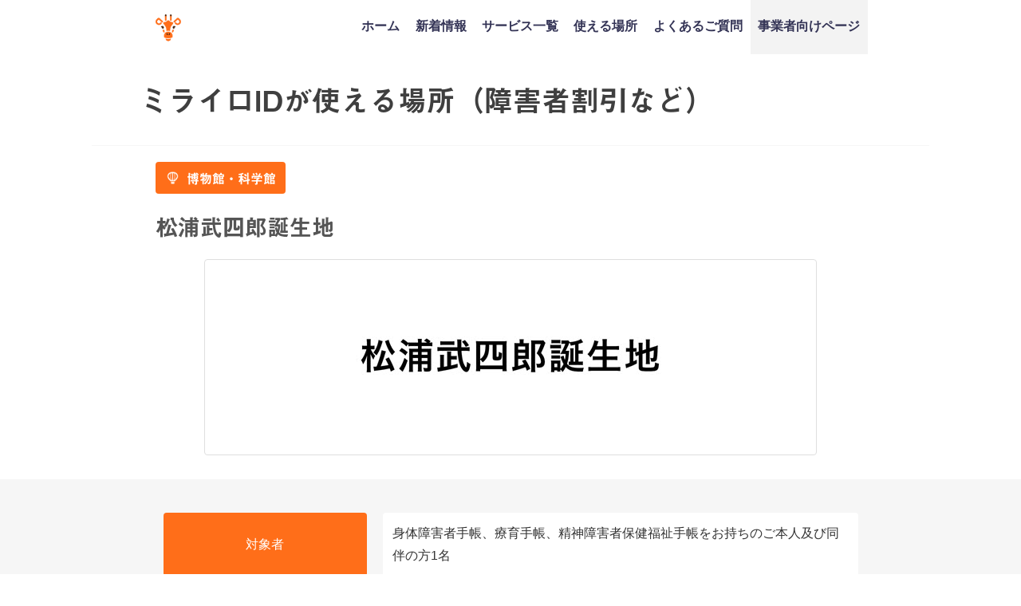

--- FILE ---
content_type: text/html; charset=UTF-8
request_url: https://mirairo-id.jp/place/takeshiro-birth-place/
body_size: 17909
content:
<!DOCTYPE html>
<html lang="ja">
<head>
<!-- Global site tag (gtag.js) - Google Analytics -->
<script async src="https://www.googletagmanager.com/gtag/js?id=UA-142992172-1"></script>
<script>
window.dataLayer = window.dataLayer || [];
function gtag(){dataLayer.push(arguments);}
gtag('js', new Date());

gtag('config', 'UA-142992172-1');
</script>
<!-- Start of HubSpot Embed Code -->
<script type="text/javascript" id="hs-script-loader" async defer src="//js.hs-scripts.com/6635779.js"></script>
<!-- End of HubSpot Embed Code -->
<meta charset="utf-8">
<meta http-equiv="X-UA-Compatible" content="IE=edge">
<meta name="viewport" content="width=device-width,initial-scale=1.0,maximum-scale=1.0">
<meta name="facebook-domain-verification" content="paambwylj7hlla51cr14glctpywstv" />
	
<link rel="shortcut icon" href="https://mirairo-id.jp/wp-content/uploads/2020/02/logo_-square-1.png">
<script
  src="https://code.jquery.com/jquery-3.5.1.min.js"
  integrity="sha256-9/aliU8dGd2tb6OSsuzixeV4y/faTqgFtohetphbbj0="
  crossorigin="anonymous"></script>
<!-- slick -->
<link rel="stylesheet" type="text/css" href="//cdn.jsdelivr.net/npm/slick-carousel@1.8.1/slick/slick.css"/>
<link rel="stylesheet" type="text/css" href="//cdn.jsdelivr.net/npm/slick-carousel@1.8.1/slick/slick-theme.css"/>
<script type="text/javascript" src="//cdn.jsdelivr.net/npm/slick-carousel@1.8.1/slick/slick.min.js"></script>

<script>
  (function(d) {
    var config = {
      kitId: 'msv3avr',
      scriptTimeout: 3000,
      async: true
    },
    h=d.documentElement,t=setTimeout(function(){h.className=h.className.replace(/\bwf-loading\b/g,"")+" wf-inactive";},config.scriptTimeout),tk=d.createElement("script"),f=false,s=d.getElementsByTagName("script")[0],a;h.className+=" wf-loading";tk.src='https://use.typekit.net/'+config.kitId+'.js';tk.async=true;tk.onload=tk.onreadystatechange=function(){a=this.readyState;if(f||a&&a!="complete"&&a!="loaded")return;f=true;clearTimeout(t);try{Typekit.load(config)}catch(e){}};s.parentNode.insertBefore(tk,s)
  })(document);
</script>
<link rel="apple-touch-icon" href="https://mirairo-id.jp/wp-content/uploads/2019/07/logo_-square.png" />
<!--  -->

		<!-- All in One SEO 4.4.1 - aioseo.com -->
		<title>松浦武四郎誕生地｜ミライロIDが使える場所（障害者割引など）</title>
		<meta name="description" content="松浦武四郎誕生地の障害者割引情報です。障害者手帳アプリ「ミライロID」を使えば、今までカバンや財布から取り出していた手帳を、スマホでパッと提示できるようになります。ミライロIDを導入している交通機関やレジャー施設でご利用いただけます。" />
		<meta name="robots" content="max-image-preview:large" />
		<link rel="canonical" href="https://mirairo-id.jp/place/takeshiro-birth-place/" />
		<meta name="generator" content="All in One SEO (AIOSEO) 4.4.1" />
		<meta property="og:locale" content="ja_JP" />
		<meta property="og:site_name" content="ミライロID - 障害者手帳アプリ" />
		<meta property="og:type" content="website" />
		<meta property="og:title" content="松浦武四郎誕生地｜ミライロIDが使える場所（障害者割引など）" />
		<meta property="og:description" content="松浦武四郎誕生地の障害者割引情報です。障害者手帳アプリ「ミライロID」を使えば、今までカバンや財布から取り出していた手帳を、スマホでパッと提示できるようになります。ミライロIDを導入している交通機関やレジャー施設でご利用いただけます。" />
		<meta property="og:url" content="https://mirairo-id.jp/place/takeshiro-birth-place/" />
		<meta property="og:image" content="https://mirairo-id.jp/wp-content/uploads/2025/09/id_Web_OGP.jpg" />
		<meta property="og:image:secure_url" content="https://mirairo-id.jp/wp-content/uploads/2025/09/id_Web_OGP.jpg" />
		<meta property="og:image:width" content="1200" />
		<meta property="og:image:height" content="630" />
		<meta name="twitter:card" content="summary_large_image" />
		<meta name="twitter:title" content="松浦武四郎誕生地｜ミライロIDが使える場所（障害者割引など）" />
		<meta name="twitter:description" content="松浦武四郎誕生地の障害者割引情報です。障害者手帳アプリ「ミライロID」を使えば、今までカバンや財布から取り出していた手帳を、スマホでパッと提示できるようになります。ミライロIDを導入している交通機関やレジャー施設でご利用いただけます。" />
		<meta name="twitter:image" content="https://mirairo-id.jp/wp-content/uploads/2025/09/id_Web_OGP.jpg" />
		<script type="application/ld+json" class="aioseo-schema">
			{"@context":"https:\/\/schema.org","@graph":[{"@type":"BreadcrumbList","@id":"https:\/\/mirairo-id.jp\/place\/takeshiro-birth-place\/#breadcrumblist","itemListElement":[{"@type":"ListItem","@id":"https:\/\/mirairo-id.jp\/#listItem","position":1,"item":{"@type":"WebPage","@id":"https:\/\/mirairo-id.jp\/","name":"\u30db\u30fc\u30e0","description":"\u30c7\u30b8\u30bf\u30eb\u969c\u5bb3\u8005\u624b\u5e33\u300c\u30df\u30e9\u30a4\u30edID\u300d\u306f\u3001\u969c\u5bb3\u306e\u3042\u308b\u4eba\u306b\u5411\u3051\u305f\u30b9\u30de\u30db\u7528\u30a2\u30d7\u30ea\u3067\u3059\u3002 \u30ab\u30d0\u30f3\u3084\u8ca1\u5e03\u304b\u3089\u53d6\u308a\u51fa\u3057\u3066\u3044\u305f\u969c\u5bb3\u8005\u624b\u5e33\u3092\u3001\u30b9\u30de\u30db\u3067\u30d1\u30c3\u3068\u63d0\u793a\u3067\u304d\u307e\u3059\u3002\u5916\u51fa\u3059\u308b\u969c\u5bb3\u8005\u3001\u5411\u304d\u5408\u3046\u4e8b\u696d\u8005\u3001\u307f\u3093\u306a\u306e\u4fbf\u5229\u3092\u30df\u30e9\u30a4\u30edID\u304c\u5b9f\u73fe\u3057\u307e\u3059\uff01","url":"https:\/\/mirairo-id.jp\/"},"nextItem":"https:\/\/mirairo-id.jp\/place\/takeshiro-birth-place\/#listItem"},{"@type":"ListItem","@id":"https:\/\/mirairo-id.jp\/place\/takeshiro-birth-place\/#listItem","position":2,"item":{"@type":"WebPage","@id":"https:\/\/mirairo-id.jp\/place\/takeshiro-birth-place\/","name":"\u677e\u6d66\u6b66\u56db\u90ce\u8a95\u751f\u5730","description":"\u677e\u6d66\u6b66\u56db\u90ce\u8a95\u751f\u5730\u306e\u969c\u5bb3\u8005\u5272\u5f15\u60c5\u5831\u3067\u3059\u3002\u969c\u5bb3\u8005\u624b\u5e33\u30a2\u30d7\u30ea\u300c\u30df\u30e9\u30a4\u30edID\u300d\u3092\u4f7f\u3048\u3070\u3001\u4eca\u307e\u3067\u30ab\u30d0\u30f3\u3084\u8ca1\u5e03\u304b\u3089\u53d6\u308a\u51fa\u3057\u3066\u3044\u305f\u624b\u5e33\u3092\u3001\u30b9\u30de\u30db\u3067\u30d1\u30c3\u3068\u63d0\u793a\u3067\u304d\u308b\u3088\u3046\u306b\u306a\u308a\u307e\u3059\u3002\u30df\u30e9\u30a4\u30edID\u3092\u5c0e\u5165\u3057\u3066\u3044\u308b\u4ea4\u901a\u6a5f\u95a2\u3084\u30ec\u30b8\u30e3\u30fc\u65bd\u8a2d\u3067\u3054\u5229\u7528\u3044\u305f\u3060\u3051\u307e\u3059\u3002","url":"https:\/\/mirairo-id.jp\/place\/takeshiro-birth-place\/"},"previousItem":"https:\/\/mirairo-id.jp\/#listItem"}]},{"@type":"Organization","@id":"https:\/\/mirairo-id.jp\/#organization","name":"\u30df\u30e9\u30a4\u30edID - \u969c\u5bb3\u8005\u624b\u5e33\u30a2\u30d7\u30ea","url":"https:\/\/mirairo-id.jp\/"},{"@type":"Person","@id":"https:\/\/mirairo-id.jp\/author\/partner\/#author","url":"https:\/\/mirairo-id.jp\/author\/partner\/","name":"partner"},{"@type":"WebPage","@id":"https:\/\/mirairo-id.jp\/place\/takeshiro-birth-place\/#webpage","url":"https:\/\/mirairo-id.jp\/place\/takeshiro-birth-place\/","name":"\u677e\u6d66\u6b66\u56db\u90ce\u8a95\u751f\u5730\uff5c\u30df\u30e9\u30a4\u30edID\u304c\u4f7f\u3048\u308b\u5834\u6240\uff08\u969c\u5bb3\u8005\u5272\u5f15\u306a\u3069\uff09","description":"\u677e\u6d66\u6b66\u56db\u90ce\u8a95\u751f\u5730\u306e\u969c\u5bb3\u8005\u5272\u5f15\u60c5\u5831\u3067\u3059\u3002\u969c\u5bb3\u8005\u624b\u5e33\u30a2\u30d7\u30ea\u300c\u30df\u30e9\u30a4\u30edID\u300d\u3092\u4f7f\u3048\u3070\u3001\u4eca\u307e\u3067\u30ab\u30d0\u30f3\u3084\u8ca1\u5e03\u304b\u3089\u53d6\u308a\u51fa\u3057\u3066\u3044\u305f\u624b\u5e33\u3092\u3001\u30b9\u30de\u30db\u3067\u30d1\u30c3\u3068\u63d0\u793a\u3067\u304d\u308b\u3088\u3046\u306b\u306a\u308a\u307e\u3059\u3002\u30df\u30e9\u30a4\u30edID\u3092\u5c0e\u5165\u3057\u3066\u3044\u308b\u4ea4\u901a\u6a5f\u95a2\u3084\u30ec\u30b8\u30e3\u30fc\u65bd\u8a2d\u3067\u3054\u5229\u7528\u3044\u305f\u3060\u3051\u307e\u3059\u3002","inLanguage":"ja","isPartOf":{"@id":"https:\/\/mirairo-id.jp\/#website"},"breadcrumb":{"@id":"https:\/\/mirairo-id.jp\/place\/takeshiro-birth-place\/#breadcrumblist"},"author":{"@id":"https:\/\/mirairo-id.jp\/author\/partner\/#author"},"creator":{"@id":"https:\/\/mirairo-id.jp\/author\/partner\/#author"},"image":{"@type":"ImageObject","url":"https:\/\/mirairo-id.jp\/wp-content\/uploads\/2021\/05\/Takeshiro-Birth-Place.jpg","@id":"https:\/\/mirairo-id.jp\/#mainImage","width":471,"height":160,"caption":"\u677e\u6d66\u6b66\u56db\u90ce\u8a95\u751f\u5730"},"primaryImageOfPage":{"@id":"https:\/\/mirairo-id.jp\/place\/takeshiro-birth-place\/#mainImage"},"datePublished":"2019-05-21T13:05:24+09:00","dateModified":"2025-01-31T01:45:48+09:00"},{"@type":"WebSite","@id":"https:\/\/mirairo-id.jp\/#website","url":"https:\/\/mirairo-id.jp\/","name":"\u30df\u30e9\u30a4\u30edID - \u969c\u5bb3\u8005\u624b\u5e33\u30a2\u30d7\u30ea","inLanguage":"ja","publisher":{"@id":"https:\/\/mirairo-id.jp\/#organization"}}]}
		</script>
		<!-- All in One SEO -->

<link rel='dns-prefetch' href='//js.hs-scripts.com' />
<link rel='dns-prefetch' href='//cdnjs.cloudflare.com' />
<link rel='dns-prefetch' href='//s.w.org' />
<link rel="alternate" type="application/rss+xml" title="ミライロID - 障害者手帳アプリ &raquo; フィード" href="https://mirairo-id.jp/feed/" />
<link rel="alternate" type="application/rss+xml" title="ミライロID - 障害者手帳アプリ &raquo; コメントフィード" href="https://mirairo-id.jp/comments/feed/" />
<link rel='stylesheet'   href='https://mirairo-id.jp/wp-includes/css/dist/block-library/style.min.css?ver=21e2515d31091bb9a142707c21dce2b1'  media='all'>
<link rel='stylesheet'   href='https://mirairo-id.jp/wp-content/plugins/contact-form-7/includes/css/styles.css?ver=5.4.2'  media='all'>
<link rel='stylesheet'   href='https://mirairo-id.jp/wp-content/themes/MIRAIRO/style.css?ver=21e2515d31091bb9a142707c21dce2b1'  media='all'>
<link rel='stylesheet'   href='https://mirairo-id.jp/wp-includes/css/dashicons.min.css?ver=21e2515d31091bb9a142707c21dce2b1'  media='all'>
<link rel='stylesheet'   href='https://mirairo-id.jp/wp-content/themes/MIRAIRO/lib/assets/hover.css/hover-min.css'  media='all'>
<link rel='stylesheet'   href='//cdnjs.cloudflare.com/ajax/libs/drawer/3.2.2/css/drawer.min.css'  media='all'>
<link rel="EditURI" type="application/rsd+xml" title="RSD" href="https://mirairo-id.jp/xmlrpc.php?rsd" />
			<!-- DO NOT COPY THIS SNIPPET! Start of Page Analytics Tracking for HubSpot WordPress plugin v9.2.12-->
			<script type="text/javascript" class="hsq-set-content-id" data-content-id="blog-post">
				var _hsq = _hsq || [];
				_hsq.push(["setContentType", "blog-post"]);
			</script>
			<!-- DO NOT COPY THIS SNIPPET! End of Page Analytics Tracking for HubSpot WordPress plugin -->
			             <style>
             #onlynav ul ul,#nav_fixed #nav ul ul,.header-logo #nav ul ul {
              visibility: hidden;
              opacity: 0;
              transition: .2s ease-in-out;
              transform: translateY(10px);
            }
            #onlynav ul ul ul,#nav_fixed #nav ul ul ul,.header-logo #nav ul ul ul {
              transform: translateX(-20px) translateY(0);
            }
            #onlynav ul li:hover > ul,#nav_fixed #nav ul li:hover > ul,.header-logo #nav ul li:hover > ul{
              visibility: visible;
              opacity: 1;
              transform: translateY(0);
            }
            #onlynav ul ul li:hover > ul,#nav_fixed #nav ul ul li:hover > ul,.header-logo #nav ul ul li:hover > ul{
              transform: translateX(0) translateY(0);
            }
             
            </style>
                <style>
        .grid_post_thumbnail{
            height: 170px;
        }

        .post_thumbnail{
            height: 180px;
        }

        @media screen and (min-width: 1201px){
            #main-wrap,.header-wrap .header-logo,.header_small_content,.bigfooter_wrap,.footer_content{
                width: 90%;   
            }
        }

        @media screen and (max-width: 1200px){
           #main-wrap,.header-wrap .header-logo,.header_small_content,.bigfooter_wrap,.footer_content{
                width: 96%;   
            }
        }

        @media screen and (max-width: 768px){
            #main-wrap,.header-wrap .header-logo,.header_small_content,.bigfooter_wrap,.footer_content{
                width: 100%;   
            }
        }

        @media screen and (min-width: 960px){
            #sidebar {
                width: 0px;
            }
        }

        @media screen and (max-width: 767px){
            .grid_post_thumbnail{
                height: 160px;
            }

            .post_thumbnail{
                height: 130px;
            }
        }

        @media screen and (max-width: 599px){
            .grid_post_thumbnail{
                height: 100px;
            }

            .post_thumbnail{
                height: 70px;
            }
        }
    </style>
    <style type="text/css">.recentcomments a{display:inline !important;padding:0 !important;margin:0 !important;}</style><link rel="icon" href="https://mirairo-id.jp/wp-content/uploads/2019/06/favicon.ico" sizes="32x32" />
<link rel="icon" href="https://mirairo-id.jp/wp-content/uploads/2019/06/favicon.ico" sizes="192x192" />
<link rel="apple-touch-icon" href="https://mirairo-id.jp/wp-content/uploads/2019/06/favicon.ico" />
<meta name="msapplication-TileImage" content="https://mirairo-id.jp/wp-content/uploads/2019/06/favicon.ico" />
<style type="text/css" id="wp-custom-css">
.header-logo #nav ul li a{
	padding:1.5em 0.6em;
}

#breadcrumb{
	display:none;
}

.cat-tag{
	display:none;
}

h1.single-post-title{
	display:none;
}

div.wpcf7-response-output {
    width: 90%;
    text-align: center;
    margin: 20px auto;
    font-size: 1.6em;
}

.shares{
	display:flex;
}

.fbbtn,.twbtn{
	font-size:3em;
	padding: 0.6em 0.5em;
	padding-top:0;
}

.fbbtn i:hover,.twbtn i:hover{
	color:#FF6E19;
}

.post_thumbnail{
	width:130px !important;
	height:130px;
}

.use h3,.use p{
	color:white;
}

.head_logo img{
	width:76%;
}

#mainvis{
	font-size:2em;
	line-height:2em;
	width:80%;
}

.slide_area{
	margin:20px auto;
}

.smp_slider{
	width:43%;
	margin:0 auto;
	background-color:white;
	border-radius:20px;
}

.sliders img{
	width:99.6%;
	margin-top:8px;
	border-radius:0px;
}

#smp_frame{
	width:48%;
}

.feature p{
	width:70%;
}

#head_sect03{
	padding:30px 0;
	padding-bottom:4px;
}

.section_t01 h2{
	width: 68%;
}

.section_t02{
	padding-top:4px;
	padding-bottom: 30px;
}

.section_t02 h2{
	padding:0;
}

.news li a{
	font-size:1.1em;
	text-align:center;
}

.news li{
	text-align:center;
}

#copyright{
	font-size:1em;
	color:white;
	float:none;
	text-align:center;
}
.privacy_mark{
	width:70%;
	margin:10px auto;
	margin-bottom:30px;
}

input[type="text"], input[type="password"], input[type="email"], input[type="search"], input[type="url"], textarea{
	width:100%;
	border:1.7px solid #3f3f3f; 
	resize: none;
}

.cf7_wrap{
	width:90%;
	margin:40px auto;
	margin-bottom:0px;
}

label{
	width:100%;
}

.left_label,.right_label{
	margin:10px auto;
}

.left_label>label{
	display:flex;
	width:80%;
	margin:0 auto;
}
.left_label>label>p{
	font-size:1.2em;
}
.label_text{
	width:72%;
}
.label_opt{
	width:22%;
	margin:auto;
	margin-left:16px;
}
.required{
	background-color:red;
	color:white;
	padding:3px 10px;
	border-radius:20px;
}

.any{
	color:white;
	background-color:#3f3f3f;
	padding:3px 10px;
	border-radius:20px;
}

input[type="submit"]{
	background-color:#002E6A !important;
	padding:14px 40px !important;
	border-radius:100px;
	margin-top:40px !important;
}

.header-logo #nav ul li{
	font-size:1.8em;
}

.left_label>label>p{
	line-height:1.6em;
}

.widget.widget_nav_menu li a{
	font-size:1.6em;
}

.single-post-main .content h2{
	background-color:#FF6E19 !important;
	color:white !important;
	font-size:1.8em;
	text-align:center;
}

.single-post-main{
	width:100%;
}

.single-post-main .content h3{
	font-size:1.7em;
	border:none;
	border-left:16px solid #FF6E19;
	padding-left:10px;
	margin-bottom: 0.5em;
}

.single-post-main .content h4{
	font-size:1.6em;
	border:none;
	color:#FF6E19;
	padding-left:0;
}

.single-post-main .content p{
	font-size:1.1em;
	line-height:1.8;
}

.post-meta{
	height:0;
	padding:0 !important;
	margin:0 !important;
}

.content h4::after{
	display:none;
}

.post-cat>a{
	color:white;
}

.navigation .right a:after,.navigation .left a:before{
	display:none !important;
}

.navigation{
	display:none;
}

#ctn01 img,#ctn02 img{
	width:100%;
	overflow:hidden;
}

.contact img{
	overflow:hidden !important;
}

.companies{
	flex-wrap:wrap;
}

.company{
	width:33.3% !important;
	margin-top:4px;
	margin-bottom:4px
}

/* #ctn02 h2{
	top:30% !important;
} */

.breadcrumb-title{
	color:#3f3f3f !important;
	font-weight:bold;
}

div.whatsnew{
	width:90%;
	margin:0 auto;
}

div.whatsnew a{
	display:flex;
	justify-content:flex-start;
	text-align:left;
}

div.whatsnew hr{
	display:none;
}

div.whatsnew dd{
	border:none;
	width:70%;
}

div.whatsnew dt{
	width:26%;
}

dd,dt{
	color:#3f3f3f !important;
	font-size:1.2em;
}

.companies{
	padding-bottom:30px;
	flex-wrap:wrap;
}
.company{
	width:40% !important;
}

#before_footer_sec{
	padding:2px 0;
}

#how_to_use{
	padding-bottom:20px;
}

.feature h3{
	width:60%;
}

.feature p{
	width:80%;
}

.footer_logo>h3{
	margin: 14px auto;
}

@media(min-width:480px){
	.post_thumbnail{
		width:180px !important;
		height:180px;
}
	#mainvis{
	width:74%;
}
	#smp_frame{
		width:80%;
	}
	.smp_slider{
		width:71%;
	}
	.sliders img{
		width:100%;
		margin-top:10px;
	}
	.apps_header{
		margin-left:7%;
		width:46%;
		margin-top: -100px;
    padding-bottom: 60px;
	}
	
	#after_header_tbl{
		padding-top:30px;
	}
	
	.section_t02{
		padding-top:30px;
	}
	
	.section_t02 h2{
		width:82%;
		margin:0 auto;
		margin-bottom: 20px;
	}
	.section_t03 h2{
		width:82%;
		margin:0 auto;
	}
	#network_h2{
		width:82%;
		margin:30px auto;
	}
	#request_h2{
		text-align:center;
	}
	.news{
		margin:20px auto;
	}
	.news a{
	font-size:1.6em !important;
	text-align:center;
}
	.news li{
	text-align:left;
		width:66%;
		margin:0 auto;
}
	.use h3{
		margin:0 auto;;
		width:80%;
	}
	.privacy_mark{
	width:30%;
	margin:0px;
		margin-left:64%;
		margin-bottom:30px;
}
	.left_label>label>p{
		font-size:1.4em;
	}
	.forms{
		display:flex;
	}
	.left_label,.right_label{
		width:50%;
	}
	div.wpcf7-response-output{
		width:30%;
	}
	.apps_footer{
		margin-top:10px;
	}
	.footer_navi{
		display: block;
    text-align: center;
	}
	.single-post-main{
	width:96%;
	margin:0 auto;
}
	.companies{
		width:90%;
		margin:0 auto;
	}
	.company{
		width:33.3% !important;
	}
	.single-post-main{
		padding:30px 15px;
	}
	div.whatsnew{
		width:76%;
	}
}

@media(min-width:769px){
	.head_logo{
		margin-top:60px;
		align-content: flex-start;
	}
	#head_sect03{
		padding-bottom:0px;
	}
	#mainvis{
		font-size:2.6em;
	}
	#sect01_tbltext p{
		width:64%;
	}
	#sect01_tbltext h2{
		margin-top:30px;
	}
	#sect01_tblimg{
		margin-left:10%;
	}
/* 	.news{
		width:70%;
	} */
	.news li{
		width:100%;
	}
	.news a{
/* 	font-size:1.8em; */
	text-align:left;
}
	.privacy_mark{
		width:20%;
		margin:0px;
		margin-left:64%;
}
	#request_p{
		width:50%;
	}
	.cf7_wrap{
		width:50%;
	}
	.header-wrap .header-logo{
		width:70%;
	}
	.shares{
		position:absolute;
		top:0px;
		right:6%;
	}
	.shares div{
		margin:2px;
		text-align:left;
	}
	.fbbtn,.twbtn{
		font-size:24px;
/* 		padding: 0.8em 0.5em; */
		padding: 12px 0.5em;
	}
	.left_label>label{
		width:100%;
	}
	.single-post-main{
		padding:60px 15px;
	}
	div.whatsnew{
		margin-left:0;
	}
	.footer_logo>h3{
		margin: 30px 0 0 0;
	}
}

@media(min-width:1024px){
	.shares{
		top:12px;
		right:6%;
	}
	.fbbtn,.twbtn{
/* 		font-size:1.8em; */
		font-size:24px;
		padding: 0 0.5em;
	}
	.smp_slider{
		border-radius:30px;
	}
}

@media(min-width:1050px){
	.clearfix{
		height:68px;
	}
	#logo img, .logo img{
		height:50px;
	}
	.head_logo{
		margin-top:-10px;
	}
	#sect01_tbltext h2{
		width:64%;
	}
	#mainvis{
		font-size:2.6em;
	}
	.head_logo h2{
		width: 74%;
	}
	.news a{
	font-size:2em !important;
	text-align:left;
}
	#smp_frame{
		width:66%;
	}
	.smp_slider{
		width:58%;
		margin-top:10px;
		border-radius:30px;
	}
	.before_footers{
		width:80%;
		margin:0 auto;
	}
/* 	#ctn02 h2{
	top:38% !important;
} */
	#before_footer_sec{
		padding-top:40px;
		padding-bottom:40px;
	}
	.shares{
		top:0px;
		right:6%;
	}
	.fbbtn,.twbtn{
		font-size:24px;
		padding: 12px 0.5em;
	}
	.breadcrumb-title{
		font-size:1.8em;
	}
	.content a{
		font-size:1em;
		text-decoration: underline;
	}
	#head_sect03{
	padding-bottom:40px;
}
}

@media(min-width:1051px){
	.head_logo img{
		padding-top: 16%;
		padding-bottom: 4%;
	}
	#mainvis{
		font-size:3.2em;
	}
	.apps_header{
		margin-left:8%;
	}
	.section_t02,.section_t03{
		padding-top:60px;
		padding-bottom:90px;
	}
	.section_t02 h2,.section_t03 h2{
		margin-bottom:40px;
	}
	.companies{
		width:76%;
	}
	.company{
		margin-top: 20px;
    margin-bottom: 20px;
	}
	#network_h2{
		margin:0 auto;
		margin-bottom:50px;
	}
	input[type="text"],
	input[type="password"],
	input[type="email"],
	input[type="search"], input[type="url"], textarea{
		width:90%;
	}
	#request_section{
		padding-bottom:60px;
	}
	#request_p{
		margin-bottom:60px;
	}
	#caption{
		padding:30px 0;
	}
	#caption p{
		margin:0 auto;
	}
	#footer a{
		font-size:1.1em;
	}
	.single-post-main{
		width:1050px;
		margin:0 auto;
	}
	#contacts_sec,#caption{
		background-color:white;
		line-height:0;
	}
	#how_to_use{
		padding-bottom:60px;
	}
	.fbbtn,.twbtn{
		font-size:12px;
	}
}
@media(min-width:1200px){
	.apps_header{
		margin-top:-12%;
		padding-bottom: 6%;
	}
}

/* 20191125～ */
.companies{
	margin:0 auto;
	width:94%;
}
.company{
	width:30% !important;
}

.post-meta-all>.post-cat,.post_thumbnail>.post-cat{
	display:none;
}
.post_thumbnail{
	height:100px;
}

.wrap-post-title{
	font-size: 1.4em;
}

.post-box .post-meta-all{
	display:flex !important;
	align-items:center !important;
	height:100px;
}

.wrap_link post_list_wrap_link{
	box-shadow:none;
}

.post-box-contents.clearfix{
	height:initial;
}

.post_thumbnail{
	width:100px !important;
}

@media(min-width:480px){
	.company{
		width:20% !important;
		margin-top:8px !important;
		margin-bottom:18px !important;
	}
	.companies{
		width:90%;
	}
}

@media(min-width:769px){
	.company{
		width:18% !important;
		margin:auto;
		margin-top:10px !important;
		margin-bottom:20px !important;
	}
	.companies{
		width:80% !important;
	}
}

/* 20200125追記分 */
.single-post-main>.share>.sns ul>li>a>i{
	font-size:2.2em;
}
div.whatsnew{
	width:84%;
}
div.whatsnew a{
		display:block;
	}
	div.whatsnew dt,div.whatsnew dd{
		width:100%;
		margin:0;
/* 		font-size:1.4em; */
		font-size:16px;
	}
.sns a:visited{
	color:white;
}
a.next.page-numbers:before,a.prev.page-numbers:before,a.next1.page-numbers:before,a.prev1.page-numbers:before{
	font-family: "Font Awesome 5 Free";
	font-weight: 900;
}

input[type="text"]:focus, input[type="password"]:focus, input[type="email"]:focus, input[type="search"]:focus, input[type="url"]:focus, textarea:focus{
	border: 1.7px solid #3f3f3f;
}

.post-title{
	font-size:1.5em !important;
}
.post-cat>a{
	font-size:2em;
}
.pagination{
	margin:30px 0 20px;
}

@media(min-width:768px){
	.single-post-main>.share>.sns ul>li>a>i{
	font-size:2.8em;
}
	.single-post-main>.share>.sns ul>li>a>span{
		font-size:2.4em;
	}
	div.whatsnew a{
		display:flex;
	}
	div.whatsnew dt {
    width: 26%;
	}
	div.whatsnew dd {
    width: 74%;
	}
	div.whatsnew dt,div.whatsnew dd{
		font-size:1.2em;
	}
	.cat_page{
		max-width:1050px;
		margin:0 auto;
	}
	.grid_post_thumbnail img{
		object-fit: contain !important;
    background: white;
	}
	.wrap-grid-post-box{
		margin-bottom:40px;
	}
	.pagination{
		margin-bottom:40px;
	}
}
@media(min-width:1024px){
	.page-numbers.current{
		font-size:2em;
	}
}

@media(min-width:1201px){
	.left_label>label>p{
		font-size:1.8em;
	}
}

@media(max-width:480px){
	.single-post-main{
		padding:10px 22px;
	}
}

@media(max-width:320px){
	div.whatsnew dt,div.whatsnew dd{
		font-size:1.2em;
	}
}

#page-main>.page_title{
	font-size:2.4em;
}

/* 20200328 */
.widget.widget_nav_menu li ul li a:before, .widget.widget_pages li ul li a:before, .widget.widget_categories li ul li a:before{
	margin:auto;
	content: "・";
  color: rgb(255, 110, 25);
  font-size: 17px;
  top: 0px;
  bottom: 0px;
	left:0;
	line-height:0;
}

.widget.widget_nav_menu li ul li a:hover, .widget.widget_pages li ul li a:hover, .widget.widget_categories li ul li a:hover{
	color:#FF6E19;
}

@media(min-width:1024px){
	.header-logo #nav ul li ul a, #onlynav ul li ul a, #nav_fixed #nav ul li ul a{
		text-align:left;
		padding-left:2.4em;
	}
	.header-logo #nav ul li ul a:before, #onlynav ul li ul a:before, #nav_fixed #nav ul li ul a:before{
		position:absolute;
		content:"・";
		color:#FF6E19;
		font-size:26px;
		left:.5em;
		top:0;
		bottom:0;
		height:26px;
		margin:auto;
	}
	.header-logo #nav ul li > ul{
		padding-top:6px;
		padding-bottom:16px;
/* 		z-index:9999; */
		box-shadow: 0px 3px 6px 0px rgba(51, 51, 51, 0.2);
	}
	.header-logo #nav>div>ul>li>a{
		padding-top:24px;
		padding-bottom:28px;
/* 		z-index:9999; */
	}
/* 	.header-logo #nav>div>ul>li{
		z-index:9999;
	} */
	.header-logo #nav>div>ul>li>a:hover{
		background:#FF6E19 !important;
		color:white !important;
	}
	a.wrap_link{
		z-index:0;
	}
	.post-box-contents{
		z-index:-10;
	}
}

.header-logo #nav ul li ul a, #onlynav ul li ul a, #nav_fixed #nav ul li ul a{
	font-size:0.5em;
}
div.whatsnew dt{
	border:none !important;
}

#std p a,#std p a:hover,#std p>a:visited{
	color:#6F97C2 !important;
}

.usable-place-info td p>a{
	font-size:1rem !important;
}

@media(min-width:1051px){
	.usable-place-info>table>tbody>tr>td>a{
		font-size:100%;
	}
}
.usable-place-info>table>tbody>tr>td, .usable-place-info>table>tbody>tr>th{
	word-break: break-all;
}

@media(min-width:480px){
	.feature{
		width:50%;
	}
	.features{
		flex-wrap:wrap;
	}
	
}

@media (min-width: 1051px){
	.feature{
		width:23%;
	}
	.features {
    max-width: 86%;
	}
	.feature h3{
		width:80%;
	}
}

.roadMoreContainer{
	width:100%;
	text-align:center;
}

.roadMoreContainer{
	color:#FF6E19;
	font-size:1.4em;
	margin:32px auto 16px;
}
.roadMoreContainer u{
	position:relative;
}

.roadMoreContainer u:hover{
	cursor:pointer;
}

.roadMoreContainer u:after{
	position:absolute;
	content:"";
	background-image:url('https://mirairo-id.jp/wp-content/themes/MIRAIRO/img/more_arrow.png');
	background-size:contain;
	background-repeat:no-repeat;
	background-position:center;
	width:13px;
	height:11px;
	right:-20px;
	top:0;
	bottom:0;
	margin:auto;
}

.place_selector a{
	text-align:center;
}

.is-hidden{
	display:none !important;
}

@media(min-width:1024px){
	.roadMoreContainer{
		font-size:1.8em;
	}
}

#std li{
	font-size:1.6em;
}

@media(min-width:768px){
#appLink{display:none;}
}

@media(min-width:768px){
	#ctn01{
		height:240px !important;
	}
	#ctn01{
		width: 100%;
		height: 100%;
		object-fit: cover;
	}
	#ctn01:hover{
		transform:scale(1.04);
	}
}

.badgeMordal{
	width:100%;
	position:fixed;
	bottom:0;
	background:#fff;
	left:0;
	display:flex;
	align-items:flex-end;
	justify-content:center;
	padding:6px 32px;
	transform:translatey(100px);
	transition:all .3s ease;
}
.badgeMordal.fixed{
	transform:translatey(0);
}

.mordalMessage{
	font-weight:600;
	font-size:14px;
	color:#41210D;
	margin-right:22px;
}

.mordalMessage > img{
	max-height:23px;
	width:auto;
	height:auto;
	display:inline-block;
	margin:0 4px;
}
.badgeBox{
	display:flex;
	justify-content:flex-start;
	align-items:center;
	
}
.badgeLink{
	display:block;
	margin-right:6px;
	text-align:center;
}

.badgeLink > img{
	width:auto;
	height:auto;
	max-height:48px;
	vertical-align:middle;
}

#mordalCanceler{
	position:absolute;
	width:34px;
	height:34px;
	background:#41210D;
	border:2px solid #fff;
	border-radius:100%;
	right:20px;
	top:-16px;
	box-shadow:3px 6px 10px rgba(0,0,0,.2);
}

#mordalCanceler:hover{
	cursor:pointer;
}

#mordalCanceler span{
	width:12px;
	height:2px;
	display:block;
	background:#fff;
	position:absolute;
	margin:auto;
	top:0;
	bottom:0;
	left:0;
	right:0;
}


#mordalCanceler span:nth-of-type(1){
	transform:rotate(45deg);
}

#mordalCanceler span:nth-of-type(2){
	transform:rotate(-45deg);
}

@media(max-width:480px){
	.mordalMessage{
		font-size:10px;
		margin-right:6px;
	}
	.mordalMessage > img{
		max-height:17px;
	}
	.badgeLink > img{
		max-height:40px;
	}
	.badgeMordal{
		padding:6px 0px;
	}
	#mordalCanceler{
		right:0;
	}
}

.buttonBlock a{
	opacity:1;
	transition:all .3s ease;
}

.buttonBlock a:hover{
	opacity:0.8;
}
/* 
.header-logo #nav > div > ul > li:nth-of-type(5) a{
	color:#FF6E19 !important;
}

.header-logo #nav > div > ul > li:nth-of-type(5) a:hover{
	color:#fff !important;
} */
.header-logo #nav > div > ul > li:last-child > a{
/* 	color:#FF6E19 !important; */
	background: #f3f3f3 !important;
}
.header-logo #nav > div > ul > li:last-child > a:hover{
	color:#333355 !important;
	background: #fff !important;
}
.widget.widget_nav_menu #menu-new_menu > li:nth-of-type(5) a{
	color:#FF6E19;
}
.widget.widget_nav_menu #menu-new_menu > li:last-child > a{
	background:#f3f3f3;
}

@media(max-width:480px){
	.drawer-nav{
		width:17.25rem;
	}
	.drawer--left .drawer-nav{
		left: -17.25rem;
	}
}

.twbtn,.twbtn > a{
		display: flex;
    align-items: center;
	}
	.twbtn > a > svg{
		margin-top:-2px;
	}
	.twbtn > a > svg path{
		fill:#333355;
	}
	.twbtn > a:hover > svg path{
		fill:#ff6e19;
		transition:all .1s ease;
	}

@media(min-width:960px) and (max-width:1018px){
	.nav_inleft_wrap{
		height:0;
	}
}

.sideSns {
    width: 70%;
}
.sideSns ul {
    display: flex;
    justify-content: space-around;
    align-items: center;
}
.sideSns ul li {
    border-bottom: none !important;
}
.sideSns ul li a {

    width: 40px;
    line-height: 0;
    opacity: 1;
    transition: all .3s ease;
}
.sideSns ul li a img {
    width: 100%;
    height: auto;
}</style>


<!-- 記事一覧 acfある場合のみ -->
<!-- Google tag (gtag.js) -->
<script async src="https://www.googletagmanager.com/gtag/js?id=G-HGS8E2C8XN"></script>
<script>
  window.dataLayer = window.dataLayer || [];
  function gtag(){dataLayer.push(arguments);}
  gtag('js', new Date());

  gtag('config', 'G-HGS8E2C8XN');
</script>
</head>
<body data-rsssl=1 class="drawer drawer--left"  itemscope="itemscope" itemtype="http://schema.org/WebPage">
<div id="container">
<!-- header -->
	<!-- lpページでは表示しない -->
	<div id="header" class="clearfix">
					<header class="header-wrap" role="banner" itemscope="itemscope" itemtype="http://schema.org/WPHeader">
			
			<div class="header-logo clearfix">
				<!-- Navigation -->
									<button type="button" class="drawer-toggle drawer-hamburger">
					  <span class="sr-only">toggle navigation</span>
					  <span class="drawer-hamburger-icon"></span>
					</button>
								<!-- /Navigation -->
				<div id="logo">
										<a href="https://mirairo-id.jp/" rel="nofollow">
													<img src="https://mirairo-id.jp/wp-content/uploads/2020/03/logo_-square-1.png" alt="ミライロID - 障害者手帳アプリ">
											</a>
				</div>
									<nav id="nav" role="navigation" itemscope="itemscope" itemtype="http://scheme.org/SiteNavigationElement">
						<div class="menu-%e3%83%a1%e3%83%8b%e3%83%a5%e3%83%bc_20230706-container"><ul id="mainnavul" class="menu"><li id="menu-item-11978" class="menu-item menu-item-type-post_type menu-item-object-page menu-item-home menu-item-has-children menu-item-11978"><a href="https://mirairo-id.jp/">ホーム</a>
<ul class="sub-menu">
	<li id="menu-item-11979" class="menu-item menu-item-type-custom menu-item-object-custom menu-item-home menu-item-11979"><a href="https://mirairo-id.jp#about_section">ミライロIDとは</a></li>
	<li id="menu-item-11980" class="menu-item menu-item-type-custom menu-item-object-custom menu-item-home menu-item-11980"><a href="https://mirairo-id.jp#feature_section">ミライロIDの特徴</a></li>
	<li id="menu-item-11981" class="menu-item menu-item-type-custom menu-item-object-custom menu-item-home menu-item-11981"><a href="https://mirairo-id.jp#how_to_use">ミライロIDの使い方</a></li>
</ul>
</li>
<li id="menu-item-11982" class="menu-item menu-item-type-taxonomy menu-item-object-category menu-item-11982"><a href="https://mirairo-id.jp/category/%e6%96%b0%e7%9d%80%e6%83%85%e5%a0%b1/">新着情報</a></li>
<li id="menu-item-16930" class="menu-item menu-item-type-post_type menu-item-object-page menu-item-16930"><a href="https://mirairo-id.jp/service/">サービス一覧</a></li>
<li id="menu-item-11983" class="menu-item menu-item-type-post_type menu-item-object-page menu-item-11983"><a href="https://mirairo-id.jp/place/">使える場所</a></li>
<li id="menu-item-11984" class="menu-item menu-item-type-custom menu-item-object-custom menu-item-11984"><a href="https://help.mirairo-id.jp/hc/ja">よくあるご質問</a></li>
<li id="menu-item-11986" class="menu-item menu-item-type-custom menu-item-object-custom menu-item-11986"><a href="https://mirairo-id.jp/business/">事業者向けページ</a></li>
</ul></div>					</nav>
								<div class="nav_inleft_wrap"></div>
			</div>
		</header>
	</div>
<style>
.single-post-main.usable{
	padding:30px 0px;
}

.ubl_h1{
	font-size:2.6em;
	text-align: left;
	padding-bottom:40px;
}

/*.usable-place>img{
	display:inline-flex;
}*/

.usable-place{
	padding:0 10px;
}

.ubl-mass-title{
	font-size:2em;
	display:flex;
	align-items: center;
	color:black;
}

.ubl-mass-title>img{
	width:40px;
	margin-right:10px;
	margin-left:10px;
	padding-bottom:6px;
}

.related_container{
	display:flex;
	flex-wrap: wrap;
	justify-content: flex-start;
	/* align-items: flex-start; */
	margin:30px auto 50px;
}

.related_box{
	width:30%;
	margin:8px auto;
	padding:7px 1%;
	border:1px solid #EEEEEE;
	border-radius:4px;
}

.related_box>a{
	display:block;
}

.related_box>a>img{
	vertical-align: middle;
}

.choose-category{
	background:#F6F6F6;
	padding-top:50px;
	padding-bottom:80px;
}

.category_buttons{
	/*margin-top:16px;*/
	display:flex;
	justify-content: center;
	align-items: flex-start;
	flex-wrap: wrap;
}

.category_button{
	width:30%;
	background:white;
	margin:15px auto 0px;
	border-radius:4px;
	border:1px solid #FF6E19;
}

.category_button>a{
	display:block;
	text-align: center;
	padding:6px 0 6px;
	font-size:1.2em;
	font-weight:600;
}

.category_button>a>img{
	max-height:32px !important;
	display:block;
	margin:0 auto 6px;
}

.choose-place{
	padding-top:50px;
	padding-bottom:100px;
}

.place_title{
	display: flex;
	justify-content: center;
	align-items: center;
	background:#FF6E19;
	border-radius:4px;
	padding:10px 20px;
	margin-top:40px;
}

#p-plane .place_title{
	margin-top:30px;
}

.place_title>img:nth-of-type(1){
	max-height:20px;
}

.place_title>img:nth-of-type(2){
	height:9px;
}

.place_title>h3{
	font-size:1.6em;
	color:white;
	width:80%;
	padding-top:4px;
	margin-left:10px;
}

.place_selector{
	display:flex;
	flex-wrap: wrap;
	justify-content: flex-start;
	/* align-items: flex-start; */
	margin-top:20px;
}
.place_selector a{
	display:block;
	width:31.2%;
	/* margin:8px 1.55%; */
	
	/* padding:7px 1%;
	border:1px solid #EEEEEE;
	border-radius:4px; */
	/* font-size: 1.0em; */
	font-size: 1.3em;
    margin: 8px 1%;
	border:1px solid #EEEEEE;
	border-radius:4px;
	padding: 7px 1%;
}

.place_selector a>img{
	vertical-align: middle;
	padding:7px 3%;
	/* border:1px solid #EEEEEE;
	border-radius:4px; */
	margin-bottom:8px;
}
.hover_cat{
	width:63px;
	position:fixed;
	bottom:20px;
	right:10px;
}
.hover_cat>a{
	display:block;
}
.usable-place-single{
	padding:0 10px;
}
.usable-place-single.sig>.ubl_h1{
	padding-bottom:10px;
}
.break_line{
	width:100%;
	height:1px;
	padding-top:1px;
	background: #F6F6F6;
	display:block;
}
#ubl_cat{
	display:inline-block;
	background:#FF6E19;
	border-radius:4px;
	margin:10px 0;
	font-size:1.6em;
	color:white;
	padding:8px 12px;
	font-family: a-otf-midashi-go-mb31-pr6n, sans-serif;
    font-weight: 600;
    font-style: normal;
}
/* #ubl_cat>a{
	display:block;
	font-size:1.2em;
	color:white;
	padding:8px 12px;
} */
#ubl_cat>img{
	max-height:18.5px;
	margin-right:3px;
	margin-bottom:-2px;
}
.ubl_title{
	font-size:2em;
}
.ubl_thum{
	width:100%;
	margin:10px auto 20px;
	border:1px solid #DFDFDF;
	padding:40px 20px;
	border-radius:4px;
	text-align: center;
}
.usable-place-info{
	background:#F6F6F6;
	padding:20px 10px 40px;
	margin-bottom:20px;
}
.usable-place-info>table{
	border:none;
	border-collapse: separate;
	background:none;
	table-layout: fixed;
	width:100%;
}
.usable-place-info>table>tbody>tr>td,.usable-place-info>table>tbody>tr>th{
	display:block;
	width:100%;
	border:none;
	font-size:1.6em;
	padding:12px 12px;
	line-height:1.8;
	border-radius:4px;
}
.usable-place-info>table>tbody>tr>th{
	background:#FF6E19;
	color:white;
	text-align: center;
}
.usable-place-info>table>tbody>tr>td{
	margin:10px auto 20px;
	background:white;
}
.usable-place-info>table>tbody>tr>td>a{
	color:#6F97C2;
}
.nbtn_block{
	text-align: center;
	margin-top:20px;
	
}
.nbtn_block>a{
	font-size:1.6em;
	display:inline-flex;
	align-items: center;
	background:white;
	border:2px solid #FF6E19;
	color:#FF6E19;
	text-align:center;
	border-radius:100px;
	padding:10px 20px;
	text-shadow:1px 3px 6px rgba(100,100,100,0.16);
	box-shadow:1px 3px 6px rgba(100,100,100,0.16);
	position:relative;
	font-weight:600;
}
.nbtn_block>a:after{
	position:absolute;
	content:'';
	background-image:url("https://mirairo-id.jp/wp-content/themes/MIRAIRO/img/right_alw_orange.png");
	background-repeat:no-repeat;
	background-position:center;
	background-size:contain;
	width:30px;
	height:60px;
	right:0;
	top:-5px;
	margin:auto;
}

/*.nbtn_block>a>img{
	width:30px;
	margin-bottom:-7px;
	margin-right:-18px;
}*/
#rate{
	margin-bottom:30px;
}

.neo_share{
	display:flex;
	justify-content: center;
	align-items: center;
	padding:20px 0px;
	border-top:1px solid #F6F6F6;
	border-bottom:1px solid #F6F6F6;
	max-width:360px;
	margin:0 auto;
}

.share-message{
	width:50%;
}

.share-message>p{
	font-size:1.5em;
	color:#6D6D6D;
}

.share_btns{
	display:flex;
	justify-content: space-around;
	align-items: center;
}

#btw{
	width:30%;
	max-width:52px;
	display:inline-block;
	/*height:30%;*/
	padding-bottom:52px;
	/* background-image: url("https://mirairo-id.jp/wp-content/themes/MIRAIRO/img/btn_tw.png"); */
	background-image: url("https://mirairo-id.jp/wp-content/themes/MIRAIRO/img/btn_x.png");
	background-position: center;
	background-repeat:no-repeat;
	background-size:contain;
}

#bfb{
	width:30%;
	max-width:52px;
	display:inline-block;
	/*height:30%;*/
	padding-bottom:52px;
	background-image: url("https://mirairo-id.jp/wp-content/themes/MIRAIRO/img/btn_fb.png");
	background-position: center;
	background-repeat:no-repeat;
	background-size:contain;
}

#bln{
	width:30%;
	max-width:52px;
	display:inline-block;
	/*height:30%;*/
	padding-bottom:52px;
	background-image: url("https://mirairo-id.jp/wp-content/themes/MIRAIRO/img/btn_line.png");
	background-position: center;
	background-repeat:no-repeat;
	background-size:contain;
}

.share_btns{
	width:50%;
}
#ul01,#ul02,#ul03{
	display:none;
}

#ul04,#ul06{
	display:flex;
	flex-wrap:wrap;
	justify-content: center;
	align-items:center;
}

#ul04>li,#ul06>li{
	width:25%;
	margin:12px 0;
}

#ul05{
	display:flex;
	flex-direction: column;
	flex-wrap:wrap;
	justify-content: center;
	align-items:center;
	height:120px;
}

#ul05>li{
	width:25%;
	height:36%;
	margin:6px 0;
}

#ul05>#center_table{
	height:100%;
	width:48%;
	margin:0 auto;
}

#ul05>#center_table>img{
	width:84%;
	display:block;
	margin:auto;
}


@media(min-width:768px){
	.single-post-main.usable{
		width:100%;
		margin:0;
	}
	.place_title{
		width:97%;
		margin:30px auto 0;
	}
	.place_title>h3{
		width:90%;
	}
	.ubl_h1{
		text-align:left;
		margin-left:20px;
	}
	.usable-place-single.sig>.ubl_h1{
		margin-left:0px;
	}
	.usable-place-single.sig{
		padding:0 20px;
	}
	.usable-place-info{
		padding:20px 20px 40px;
	}
	.neo_share{
		flex-direction: column;
	}
	.share-message{
		width:100%;
		text-align: center;
	}
	.share_btns{
		width:220px;
		margin:0 auto;
	}
	#btw,#bfb,#bln{
		width:22%;
		display:inline-block;
		height:22%;
	}
	.share-message>p{
		font-size:1.6em;
		padding-bottom:10px;
	}
	.company_group{
		width:94%;
		max-width:1050px;
		margin:0 auto;
		display:flex;
		justify-content: center;
		align-items: flex-start;
	}
	.company_group li>a{
		display:block;
	}
	#ul01{
		width:28%;
		display: flex;
		justify-content: flex-start;
		align-items: flex-start;
		flex-wrap: wrap;
	}
	#ul01>li{
		width:50%;
		margin:20px 0;
	}
	#ul02{
		width:44%;
		display: flex;
		justify-content: flex-start;
		align-items: flex-start;
		flex-wrap: wrap;
	}
	#ul02>li{
		width:32%;
		margin:20px auto;
	}
	#ul02>#center_table{
		width:100%;
		margin:19px auto;
	}
	#ul02>#center_table>img{
		width:80%;
		display:block;
		margin:0 auto;
	}
	#ul03{
		width:28%;
		display: flex;
		justify-content: flex-start;
		align-items: flex-start;
		flex-wrap: wrap;
	}
	#ul03>li{
		width:50%;
		margin:20px 0;
	}
	#ul04,#ul05,#ul06{
	display:none;
}
}

@media(min-width:1024px){
	.single-post-main.usable{
		width:100%;
		padding-top:60px;
	}
	.ubl_h1{
		font-size:3.6em;
		padding-bottom:80px;
	}
	.ubl-mass-title{
		font-size:2.8em;
	}
	.ubl-mass-title>img{
		width:46px;
	}
	.related_container{
		max-width:648px;
/* 		margin-top:74px;
		margin-bottom:90px; */
		margin: 42px auto 50px;
	}
	.category_buttons{
		max-width:860px;
		margin:0 auto;
		justify-content: flex-start;
		margin-top:20px;
	}
	.category_button{
		width:22%;
		margin:20px 1.5% 0;
		height:92px;
	}
	.category_button>a{
		font-size:1.7em;
		padding: 14px 0 15px;
	}
	.choose-category{
		padding:90px 10px;
	}
	.choose-place{
		padding-top:90px;
	}
	.place_title{
		max-width:890px;
	}
	.place_selector{
		max-width:870px;
		margin:20px auto 0;
	}
	.place_title{
		margin-top:60px;
		padding:16px 30px;
	}
	#p-plane .place_title{
		margin-top:40px;
	}
	.place_title>h3{
		font-size:2em;
		width:94%;
	}
	.place_title>img:nth-of-type(1){
		max-height:32px;
	}
	.place_selector a{
		width:23%;
		margin: 8px 1% 48px;
		font-size:1.6em;
	}
	.hover_cat{
		width:60px;
		right:5%;
	}
	#ubl_cat>a{
		font-size:1.6em;
	}
	#ubl_cat>a>img{
		max-height:20px;
		margin-top:0;
		margin-bottom:-4px;
		margin-right:10px;
	}
	.ubl_title{
		font-size:2.8em;
		padding-left:80px;
	}
	#ubl_cat{
		margin-left:80px;
		margin-top:20px;
		margin-bottom:20px;
	}
	.ubl_thum{
		max-width:768px;
		margin:20px auto 30px;
	}
	.usable-place-single.sig>.ubl_h1{
		padding-bottom:30px;
	}
	.usable-place-info{
		padding-top:30px;
		padding-bottom:90px;
	}
	.usable-place-info>table{
		max-width:895px;
		margin:0 auto;
	}
	.usable-place-info>table>tbody>tr{
		display:flex;
	}
	.usable-place-info>table>tbody>tr>th{
		display:flex;
		justify-content:center;
		align-items:center;
		width:30%;
		margin:10px;
	}
	.usable-place-info>table>tbody>tr>td{
		display:block;
		width:70%;
		margin:10px;
	}
	#std p{
		font-size:1.6em;
	}
	.usable-place-single.sig{
		padding:0;
	}
	#ul02>#center_table{
		width:100%;
		margin:10px auto;
	}
}
	@media(min-width:1201px){
		.ubl_h1{
			max-width:1050px;
			margin:0 auto;
			padding-left:60px;
			padding-right:60px;
		}
		.ubl-mass-title{
			max-width:1050px;
			margin:0 auto;
			padding-left:60px;
			padding-right:60px;
		}
		.usable-place-info>table>tbody>tr>td>a{
			font-size:100%;
		}
		.nbtn_block>a{
			padding:10px 28px;
		}
		.usable-place-single.sig{
			max-width:1050px;
			margin:0 auto;
		}
		#ul02>#center_table{
			margin:8px auto;
		}
		.before_footers.bf_single{
			max-width:1050px;
		}
	}
	@media(max-width:320px){
		.ubl-mass-title{
			font-size:5.2vw;
		}
		.place_title>h3{
			font-size:1.5em;
		}
	}

/*animation*/
.nbtn_block>a:hover{
	background:#FF6E19;
	border:2px solid #FFA977;
	color:white;
}
.nbtn_block>a:hover:after{
	position:absolute;
	content:'';
	background-image:url("https://mirairo-id.jp/wp-content/themes/MIRAIRO/img/right_alw_white.png");
	background-repeat:no-repeat;
	background-position:center;
	background-size:contain;
	width:22px;
	height:48px;
	right:4px;
	top:1px;
	margin:auto;
}

#btw.hover{
	/* background-image: url("https://mirairo-id.jp/wp-content/themes/MIRAIRO/img/btn_tw_hover.png"); */
	background-image: url("https://mirairo-id.jp/wp-content/themes/MIRAIRO/img/btn_x_hover.png");
	background-position: center;
	background-repeat:no-repeat;
	background-size:contain;
}

#bfb.hover{
	background-image: url("https://mirairo-id.jp/wp-content/themes/MIRAIRO/img/btn_fb_hover.png");
	background-position: center;
	background-repeat:no-repeat;
	background-size:contain;
}

#bln.hover{
	background-image: url("https://mirairo-id.jp/wp-content/themes/MIRAIRO/img/btn_line_hover.png");
	background-position: center;
	background-repeat:no-repeat;
	background-size:contain;
}
.category_button>a:hover{
	color:inherit !important;
	}
/*アコーディオン*/
/* 	.place_selector{
		transition-duration:0.5s;
		margin:20px auto 0;
		height:0;
		visibility:hidden;
		opacity:0;
	}
	.place_selector.activate{
		transition-duration:0.5s;
		visibility:visible;
		opacity:1;
	} */
	.place_title{
		cursor:pointer;
	}
	.arrow{
		transition-duration:0.5s;
	}
	.arrow.rot{
		transform:rotate(180deg);
		
	}
	.usable-place-info>table>tbody>tr>td, .usable-place-info>table>tbody>tr>th{
		/* font-family:a-otf-midashi-go-mb31-pr6n, sans-serif; */
		font-weight: 500;
		font-style: normal;
		overflow-wrap: break-word;
		word-wrap: break-word;
	}
	@media(max-width:480px){
		.ubl-mass-title>img{
			margin-left:6px;
		}
	}
</style><style>
    #std{
        font-size:100%;
    }
    #std ul>li>a{
        font-size:1rem;
        color:#6F97C2;
    }
    #std ul>li>a:visited{
        color:#6F97C2;
    }
	td a{
		text-decoration:underline;
	}
	a:hover, a:focus{
		text-decoration:underline;
	}
	.nbtn_block>a:hover,.nbtn_block>a:focus{
		text-decoration:none;
	}
	@media(max-width:480px){
		.nbtn_block>a{
			width:66%;
			justify-content: center;
		}
	}
</style>
<section class="single-post-main usable">
	    		<div class="usable-place-single sig">
			<h1 class="ubl_h1">ミライロIDが使える場所（障害者割引など）</h1>
			<span class="break_line"></span>
			<div id="ubl_cat">
										<img src="https://mirairo-id.jp/wp-content/themes/MIRAIRO/img/cat_kikyu_white2.png" alt="">
										博物館・科学館			</div>
			<h2 class="ubl_title">松浦武四郎誕生地</h2>
			<div class="ubl_thum">
				<img width="471" height="160" src="https://mirairo-id.jp/wp-content/uploads/2021/05/Takeshiro-Birth-Place.jpg" class="attachment-full size-full wp-post-image" alt="松浦武四郎誕生地" loading="lazy" srcset="https://mirairo-id.jp/wp-content/uploads/2021/05/Takeshiro-Birth-Place.jpg 471w, https://mirairo-id.jp/wp-content/uploads/2021/05/Takeshiro-Birth-Place-300x102.jpg 300w" sizes="(max-width: 471px) 100vw, 471px" />			</div>
		</div>
		<div class="usable-place-info">
			<table>
				<tr>
					<th>対象者</th>
					<td>身体障害者手帳、療育手帳、精神障害者保健福祉手帳をお持ちのご本人及び同伴の方1名</td>
				</tr>
				<tr>
					<th>優待内容</th>
					<td>入館料が無料</td>
				</tr>
								<tr>
					<th>注意事項</th>
											<td>
							対象者や優待内容の詳細は、公式サイトをご確認いただくか、運営事業者にお確かめください。						</td>
									</tr>
								<tr>
					<th>公式サイト（トップ）</th>
					<td><a href="https://www.city.matsusaka.mie.jp/site/takesiro/tanjyouti.html#:~:text=%E6%9D%BE%E9%98%AA%E5%B8%82%E6%8C%87%E5%AE%9A%E5%8F%B2%E8%B7%A1%E3%80%8C%E6%9D%BE%E6%B5%A6%E6%AD%A6%E5%9B%9B%E9%83%8E%E8%AA%95%E7%94%9F%E5%9C%B0%E3%80%8D%E3%81%AF%E3%80%81,%E6%89%80%E6%9C%89%E3%81%A8%E3%81%AA%E3%81%A3%E3%81%A6%E3%81%84%E3%81%BE%E3%81%99%E3%80%82" target="_blank">https://www.city.matsusaka.mie.jp/site/takesiro/tanjyouti.html#:~:text=%E6%9D%BE%E9%98%AA%E5%B8%82%E6%8C%87%E5%AE%9A%E5%8F%B2%E8%B7%A1%E3%80%8C%E6%9D%BE%E6%B5%A6%E6%AD%A6%E5%9B%9B%E9%83%8E%E8%AA%95%E7%94%9F%E5%9C%B0%E3%80%8D%E3%81%AF%E3%80%81,%E6%89%80%E6%9C%89%E3%81%A8%E3%81%AA%E3%81%A3%E3%81%A6%E3%81%84%E3%81%BE%E3%81%99%E3%80%82</td>
				</tr>
											</table>
			<div class="nbtn_block">
				<a href="https://mirairo-id.jp/place/">ミライロIDが使える場所を探す</a>
			</div>
		</div>
	  	</section>
	<style>
	.related_box {
		width: 30%;
		margin: 8px auto 0;
		border: 1px solid #EEEEEE;
		border-radius: 4px;
		padding: 7px 3%;
	}
	.related_box>a {
		width: 100%;
		margin: 0 auto;
		text-align: center;
		font-size: 1.3em;
	}
	.related_box>a>img {
		border: none;
		border-radius: 0;
		padding: 0;
		margin-bottom: 8px;
	}
	@media(min-width:1024px){
		.related_box>a {
			font-size: 1.6em;
		}
		.hover_cat{
			width:110px;
		}
	}
	.jsBack:hover{
		cursor: pointer;
	}
	.single-post-main.usable{
		padding:30px 0 0;
		margin-bottom:0;
	}
	.usable-place-info{
		margin-bottom:0;
	}
	.nbtn_block>a{
		padding:10px 28px;
	}
	@media(max-width:480px){
		.nbtn_block>a{
			width:86%;
		}
	}
	</style>
		</div>
		<!-- /container -->
					<!-- lpページでは表示しない -->
			<!-- footer -->
			<footer id="footer">
				<div class="footer_content clearfix">
					<nav class="footer_navi" role="navigation">
						<div class="menu-footermenu-container"><ul id="menu-footermenu" class="menu"><li id="menu-item-63" class="menu-item menu-item-type-custom menu-item-object-custom menu-item-63"><a href="https://help.mirairo-id.jp/hc/ja">よくあるご質問</a></li>
<li id="menu-item-3486" class="menu-item menu-item-type-post_type menu-item-object-page menu-item-3486"><a href="https://mirairo-id.jp/company/">運営会社</a></li>
<li id="menu-item-65" class="menu-item menu-item-type-custom menu-item-object-custom menu-item-65"><a href="https://mirairo-id.jp/privacy/">プライバシーポリシー</a></li>
<li id="menu-item-66" class="menu-item menu-item-type-custom menu-item-object-custom menu-item-66"><a href="https://mirairo-id.jp/tos/">利用規約</a></li>
</ul></div>					</nav>
					<p id="copyright">Copyright Mirairo Inc. All Rights Reserved.</p>
				</div>
			</footer>
			<!-- /footer -->
				<!-- フッターmenu -->
				        <style>
            body{background: #ffffff;color: #333333;}
            a{color: #333355;}
            a:hover{color: #6495ED}

            .content{color:#333333;}
            .content a{color:#6f97bc;}
            .content a:hover{color:#6495ED;}

            .header-wrap,#header ul.sub-menu, #header ul.children,#scrollnav,.description_sp{background: #ffffff;color: #333333}
            .header-wrap a,#scrollnav a,.drawer-hamburger:after,div.logo_title{color: #333355;}
            .header-wrap a:hover,div.logo_title:hover{color: #ff6e19}

            .drawer-hamburger-icon, .drawer-hamburger-icon:after, .drawer-hamburger-icon:before{background-color:#333355;}

            #scrollnav ul li a{background: rgba(51,51,51,.3);color:#333333 }

            .header_small_menu{background: #5d8ac1;color: #fff}
            .header_small_menu a{color: #fff}
            .header_small_menu a:hover{color: #6495ED}

            #nav_fixed.fixed, #nav_fixed #nav ul ul{background: #ffffff;color: #333333}
            #nav_fixed.fixed a{color: #333355}
            #nav_fixed.fixed a:hover{color: #6495ED}

            #onlynav{background: #fff;color: #333}
            #onlynav ul li a{color: #333}
            #onlynav ul ul.sub-menu{background: #fff}
            #onlynav div > ul > li > a:before{border-color: #333}
            #onlynav ul > li:hover > a:hover,#onlynav ul>li:hover>a,#onlynav ul>li:hover li:hover>a,#onlynav ul li:hover ul li ul li:hover > a{background: #5d8ac1;color: #fff}
            #onlynav ul li ul li ul:before{border-left-color: #fff}
            #onlynav ul li:last-child ul li ul:before{border-right-color: #fff}

            #bigfooter{background: #fff;color: #333333}
            #bigfooter a{color: #333355}
            #bigfooter a:hover{color: #6495ED}

            #footer{background: #42210b;color: #ffffff}
            #footer a{color: #ffffff}
            #footer a:hover{color: #ffffff}

            #sidebar .widget{background: #fff;color:#333; }
            #sidebar .widget a,.widget_archive select, .widget_categories select{color:#333355;}
            #sidebar .widget a:hover{color:#6495ED;}
            .post-box-contents,.bxslider_main li,.hentry, #single-main .post-sub,.navigation,.single_thumbnail,.in_loop,#breadcrumb,.pickup-cat-list,.maintop-widget, .mainbottom-widget,#share_plz,.sticky-post-box,.catpage_content_wrap,.cat-post-main,.singletop-widget>div{background:#fff;}

            .post-box{border-color:#eee;}

            .drawer_content_title,.searchbox_content_title{background:#eee;color: #333;}

            #footer_sticky_menu{background: rgba(255,255,255,.8)}
            .footermenu_col{background: rgba(255,255,255,.8);color:#333;}

            a.page-numbers{background: #afafaf;color: #fff;}
            .pagination .current{background: #607d8b;color: #fff;}

        </style>

            

                <style>
                .appeal_box,#share_plz,.hentry, #single-main .post-sub,#breadcrumb,#sidebar .widget,.navigation,.wrap-post-title,.pickup-cat-wrap,.maintop-widget, .mainbottom-widget,.post-box-contents,.pickup_post_list,.sticky-post-box,.p-entry__tw-follow,.p-entry__push,.catpage_content_wrap,#cta{-webkit-box-shadow: 0 0 4px #ddd;-moz-box-shadow: 0 0 4px #ddd;box-shadow: 0 0 4px #ddd;-webkit-box-shadow: 0 0 8px rgba(150, 150, 150, 0.1);-moz-box-shadow: 0 0 8px rgba(150, 150, 150, 0.1);box-shadow: 0 0 8px rgba(150, 150, 150, 0.1);}
            </style>
                <style>
        .newlabel {display: inline-block;position: absolute;margin: 0;text-align: center;font-size: 13px;color: #fff;font-size: 13px;background: #f66;top:0;}
        .newlabel span{color: #fff;background: #f66;}

        .pickup-cat-img .newlabel::before {content: "";top: 0;left: 0;border-bottom: 40px solid transparent;border-left: 40px solid #f66;position: absolute;}
		.pickup-cat-img .newlabel span{font-size: 11px;display: block;top: 6px;transform: rotate(-45deg);left: 0px;position: absolute;z-index: 101;background: none;}

        @media screen and (max-width:768px){
            .newlabel span{font-size: .6em;}
        }
    </style>
            <style>
        .post-box-contents .newlable{top:0px;}
    	.post-box-contents .newlabel::before {content: "";top: 0;left: 0;border-bottom: 4em solid transparent;border-left: 4em solid #f66;position: absolute;}
		.post-box-contents .newlabel span{display: block;top: 8px;transform: rotate(-45deg);left: 2px;position: absolute;z-index: 101;background: none;}
        @media screen and (max-width:768px){
            .post-box-contents .newlabel::before{
                border-bottom: 3em solid transparent;
                border-left: 3em solid #f66;
            }
            .post-box-contents .newlabel span{
                top: 7px;
                left: 1px;
            }
        }
    	</style>
    	 		<style>

			.grid_post-box:hover .grid_post_thumbnail img,
			.post-box:hover .post_thumbnail img{-webkit-transform: scale(1.2);transform: scale(1.2);}
		</style>
 		        <style>
            #page-top a{background:rgba(0,0,0,0.6);color:#fff;}
        </style>
            <style>
        .wpp-list li:nth-child(1):before {
            background: rgb(255, 230, 88);
        }
        .wpp-list li:nth-child(2):before {
            background: #ccc;
        }
        .wpp-list li:nth-child(3):before {
            background: rgba(255, 121, 37, 0.8);
        }
        .popular-posts li:before {
            content: counter(wpp-ranking, decimal);
            counter-increment: wpp-ranking;
            line-height: 1;
            z-index: 1;
            position: absolute;
            padding: 3px 6px;
            left: 4px;
            top: 4px;
            background: #313131;
            color: #fff;
            font-size: 1em;
            border-radius: 50%;
            font-weight: bold;
        }
        </style>
    
    <style>
        h2{color: #555555;}
        h3{color:  #333;border:0;}
        h4{color:  #666}
        h5{color: #666}
    </style>

            <style>
        .content h2{background: #607d8b;border-radius: 3px;}
        </style>
            <style>
            .content h3{border-bottom:2px solid #333;background: #fff;border-radius: 0}
        </style>    
            <style>
        .content h4 {padding-left:30px;border-bottom: 2px solid #666;background: #fff;border-radius: 0;}
        .content h4::after {position: absolute;top:.8em;left: .4em;z-index: 2;content: '';width: 10px;height: 10px;background-color: #666;-webkit-transform: rotate(45deg);transform: rotate(45deg);}
        </style>
        <style>
        .wrap-post-title,.wrap-post-title a{color: #333;}
    </style>

       
            <style>
            .wrap-post-title,.widget .wrap-post-title{background:#fff;}
            </style>
        
    <style>
        .widgettitle{color: #fff;}
    </style>

   
            <style>
            .widgettitle{background:#004363;}
            </style>
        	<style>
	.content{font-size: 16px;line-height: 1.8;}
	.content p {padding: 0 0 1em;}
	.content ul,.content ol,.content table,.content dl{margin-bottom:1em;}
		
	
			.single_thumbnail img{max-height: 500px;}
	
	@media screen and (max-width:768px){
		.content{font-size: 14px}
	}
	</style>
		<style>
		.diver_firstview_simple.stripe.length{
		  background-image: linear-gradient(
		    -90deg,
		    transparent 25%,
		    #fff 25%, #fff 50%,
		    transparent 50%, transparent 75%,
		    #fff 75%, #fff		  );
		  background-size: 80px 50px;
		}

		.diver_firstview_simple.stripe.slant{
		  background-image: linear-gradient(
		    -45deg,
		    transparent 25%,
		    #fff 25%, #fff 50%,
		    transparent 50%, transparent 75%,
		    #fff 75%, #fff		  );
		  background-size: 50px 50px;
		}

		.diver_firstview_simple.stripe.vertical{
		  background-image: linear-gradient(
		    0deg,
		    transparent 25%,
		    #fff 25%, #fff 50%,
		    transparent 50%, transparent 75%,
		    #fff 75%, #fff		  );
		  background-size: 50px 80px;
		}

		.diver_firstview_simple.dot {
		  background-image: radial-gradient(#fff 20%, transparent 0), radial-gradient(#fff 20%, transparent 0);
		  background-position: 0 0, 10px 10px;
		  background-size: 20px 20px;
		}

		.diver_firstview_simple.tile.length,.diver_firstview_simple.tile.vertical{
		  background-image: linear-gradient(45deg, #fff 25%, transparent 25%, transparent 75%, #fff 75%, #fff), linear-gradient(45deg, #fff 25%, transparent 25%, transparent 75%, #fff 75%, #fff);
	    background-position: 5px 5px ,40px 40px;
	    background-size: 70px 70px;
		}
		.diver_firstview_simple.tile.slant{
			background-image: linear-gradient(45deg, #fff 25%, transparent 25%, transparent 75%, #fff 75%, #fff), linear-gradient(-45deg, #fff 25%, transparent 25%, transparent 75%, #fff 75%, #fff);
		  background-size: 50px 50px;
		   background-position: 25px;
		}
		.diver_firstview_simple.grad.length{
			background: linear-gradient(#fff,#759ab2);
		}
		.diver_firstview_simple.grad.vertical{
			background: linear-gradient(-90deg,#fff,#759ab2);
		}
		.diver_firstview_simple.grad.slant{
			background: linear-gradient(-45deg, #fff,#759ab2);
		}
								/****************************************

          カエレバ・ヨメレバ

		*****************************************/
		.cstmreba {
			width: 98%;
			height:auto;
			margin:36px 0;
		}
		.booklink-box, .kaerebalink-box, .tomarebalink-box {
			width: 100%;
			background-color: #fff;
			overflow: hidden;
			box-sizing: border-box;
			padding: 12px 8px;
		  margin:1em 0;
		  -webkit-box-shadow: 0 0px 5px rgba(0, 0, 0, 0.1);
		  -moz-box-shadow: 0 0px 5px rgba(0, 0, 0, 0.1);
		  box-shadow: 0 0px 5px rgba(0, 0, 0, 0.1);
		}
		/* サムネイル画像ボックス */
		.booklink-image,
		.kaerebalink-image,
		.tomarebalink-image {
			width:150px;
			float:left;
			margin:0 14px 0 0;
			text-align: center;
		}
		.booklink-image a,
		.kaerebalink-image a,
		.tomarebalink-image a {
			width:100%;
			display:block;
		}
		/* サムネイル画像 */
		.booklink-image a img, .kaerebalink-image a img, .tomarebalink-image a img {
			margin:0 ;
			padding: 0;
			text-align:center;
		}
		.booklink-info, .kaerebalink-info, .tomarebalink-info {
			overflow:hidden;
			line-height:170%;
			color: #333;
		}
		/* infoボックス内リンク下線非表示 */
		.booklink-info a,
		.kaerebalink-info a,
		.tomarebalink-info a {
			text-decoration: none;	
		}
		/* 作品・商品・ホテル名 リンク */
		.booklink-name>a,
		.kaerebalink-name>a,
		.tomarebalink-name>a {
			border-bottom: 1px dotted ;
			color:#0044cc;
			font-size:16px;
		}
		/* 作品・商品・ホテル名ホテル名 リンク ホバー時 */
		.booklink-name>a:hover,
		.kaerebalink-name>a:hover,
		.tomarebalink-name>a:hover {
			color: #722031;
		}
		/* powered by */
		.booklink-powered-date,
		.kaerebalink-powered-date,
		.tomarebalink-powered-date {
			font-size:10px;
			line-height:150%;
		}
		.booklink-powered-date a,
		.kaerebalink-powered-date a,
		.tomarebalink-powered-date a {
			border-bottom: 1px dotted ;
			color: #0044cc;
		}
		/* 著者・住所 */
		.booklink-detail, .kaerebalink-detail, .tomarebalink-address {
			font-size:12px;
		}
		.kaerebalink-link1 img, .booklink-link2 img, .tomarebalink-link1 img {
			display:none;
		}
		.booklink-link2>div, 
		.kaerebalink-link1>div, 
		.tomarebalink-link1>div {
		    float: left;
		    width: 32.33333%;
		    margin: 0.5% 0;
		    margin-right: 1%;
		}
		/***** ボタンデザインここから ******/
		.booklink-link2 a, 
		.kaerebalink-link1 a,
		.tomarebalink-link1 a {
			width: 100%;
			display: inline-block;
			text-align: center;
			font-size: .9em;
			line-height: 2em;
			padding:3% 1%;
			margin: 1px 0;
			border-radius: 2px;
			color: #fff !important;
			box-shadow: 0 2px 0 #ccc;
			background: #ccc;
			position: relative;
			transition: 0s;
		  font-weight: bold;
		}
		.booklink-link2 a:hover,
		.kaerebalink-link1 a:hover,
		.tomarebalink-link1 a:hover {
			top:2px;
			box-shadow: none;
		}
		/* トマレバ */
		.tomarebalink-link1 .shoplinkrakuten a { background: #76ae25; }/* 楽天トラベル */
		.tomarebalink-link1 .shoplinkjalan a { background: #ff7a15; }/* じゃらん */
		.tomarebalink-link1 .shoplinkjtb a { background: #c81528; }/* JTB */
		.tomarebalink-link1 .shoplinkknt a { background: #0b499d; }/* KNT */
		.tomarebalink-link1 .shoplinkikyu a { background: #bf9500; }/* 一休 */
		.tomarebalink-link1 .shoplinkrurubu a { background: #000066; }/* るるぶ */
		.tomarebalink-link1 .shoplinkyahoo a { background: #ff0033; }/* Yahoo!トラベル */
		/* カエレバ */
		.kaerebalink-link1 .shoplinkyahoo a {background:#ff0033;} /* Yahoo!ショッピング */
		.kaerebalink-link1 .shoplinkbellemaison a { background:#84be24 ; }	/* ベルメゾン */
		.kaerebalink-link1 .shoplinkcecile a { background:#8d124b; } /* セシール */ 
		.kaerebalink-link1 .shoplinkkakakucom a {background:#314995;} /* 価格コム */
		/* ヨメレバ */
		.booklink-link2 .shoplinkkindle a { background:#007dcd;} /* Kindle */
		.booklink-link2 .shoplinkrakukobo a{ background:#d50000; } /* 楽天kobo */
		.booklink-link2  .shoplinkbk1 a { background:#0085cd; } /* honto */
		.booklink-link2 .shoplinkehon a { background:#2a2c6d; } /* ehon */
		.booklink-link2 .shoplinkkino a { background:#003e92; } /* 紀伊國屋書店 */
		.booklink-link2 .shoplinktoshokan a { background:#333333; } /* 図書館 */
		/* カエレバ・ヨメレバ共通 */
		.kaerebalink-link1 .shoplinkamazon a, 
		.booklink-link2 .shoplinkamazon a { background:#FF9901; } /* Amazon */
		.kaerebalink-link1 .shoplinkrakuten a , 
		.booklink-link2 .shoplinkrakuten a { background: #c20004; } /* 楽天 */
		.kaerebalink-link1 .shoplinkseven a, 
		.booklink-link2 .shoplinkseven a { background:#225496;} /* 7net */
		/***** ボタンデザインここまで ******/
		.booklink-footer {
			clear:both;
		}
		/***  解像度480px以下のスタイル ***/
		@media screen and (max-width:480px){
			.booklink-image,
			.kaerebalink-image,
			.tomarebalink-image {
				width:100%;
				float:none !important;
			}
			.booklink-link2>div, 
			.kaerebalink-link1>div, 
			.tomarebalink-link1>div {
				width: 49%;
				margin: 0.5%;
			}
			.booklink-info,
			.kaerebalink-info,
			.tomarebalink-info {
				text-align:center;
				padding-bottom: 1px;
			}
		}
				/**** kaereba ****/

			</style>
	<script  src='https://mirairo-id.jp/wp-includes/js/dist/vendor/wp-polyfill.min.js?ver=7.4.4' id='wp-polyfill-js'></script>
<script  id='wp-polyfill-js-after'>
( 'fetch' in window ) || document.write( '<script src="https://mirairo-id.jp/wp-includes/js/dist/vendor/wp-polyfill-fetch.min.js?ver=3.0.0"></scr' + 'ipt>' );( document.contains ) || document.write( '<script src="https://mirairo-id.jp/wp-includes/js/dist/vendor/wp-polyfill-node-contains.min.js?ver=3.42.0"></scr' + 'ipt>' );( window.DOMRect ) || document.write( '<script src="https://mirairo-id.jp/wp-includes/js/dist/vendor/wp-polyfill-dom-rect.min.js?ver=3.42.0"></scr' + 'ipt>' );( window.URL && window.URL.prototype && window.URLSearchParams ) || document.write( '<script src="https://mirairo-id.jp/wp-includes/js/dist/vendor/wp-polyfill-url.min.js?ver=3.6.4"></scr' + 'ipt>' );( window.FormData && window.FormData.prototype.keys ) || document.write( '<script src="https://mirairo-id.jp/wp-includes/js/dist/vendor/wp-polyfill-formdata.min.js?ver=3.0.12"></scr' + 'ipt>' );( Element.prototype.matches && Element.prototype.closest ) || document.write( '<script src="https://mirairo-id.jp/wp-includes/js/dist/vendor/wp-polyfill-element-closest.min.js?ver=2.0.2"></scr' + 'ipt>' );( 'objectFit' in document.documentElement.style ) || document.write( '<script src="https://mirairo-id.jp/wp-includes/js/dist/vendor/wp-polyfill-object-fit.min.js?ver=2.3.4"></scr' + 'ipt>' );
</script>
<script type='text/javascript' id='contact-form-7-js-extra'>
/* <![CDATA[ */
var wpcf7 = {"api":{"root":"https:\/\/mirairo-id.jp\/wp-json\/","namespace":"contact-form-7\/v1"}};
/* ]]> */
</script>
<script  src='https://mirairo-id.jp/wp-content/plugins/contact-form-7/includes/js/index.js?ver=5.4.2' id='contact-form-7-js'></script>
<script  src='https://mirairo-id.jp/wp-content/themes/MIRAIRO/lib/assets/diver.js?ver=21e2515d31091bb9a142707c21dce2b1' id='diver-js'></script>
<script  src='//cdnjs.cloudflare.com/ajax/libs/drawer/3.2.2/js/drawer.min.js?ver=21e2515d31091bb9a142707c21dce2b1' id='drawer-js'></script>
<script  src='//cdnjs.cloudflare.com/ajax/libs/iScroll/5.2.0/iscroll.min.js?ver=21e2515d31091bb9a142707c21dce2b1' id='iscroll-js'></script>
<script  src='//cdnjs.cloudflare.com/ajax/libs/object-fit-images/3.2.3/ofi.min.js?ver=21e2515d31091bb9a142707c21dce2b1' id='ofi-js'></script>
<link rel="stylesheet" type="text/css" href="//mirairo-id.jp/wp-content/themes/MIRAIRO/cache_css/search-cf-style.css" />
		<!-- ドロワーメニュー -->
		<nav class="drawer-nav">
		  <div class="drawer-menu">
			<div id="nav_menu-3" class="widget widget_nav_menu"><div class="menu-%e3%83%a1%e3%83%8b%e3%83%a5%e3%83%bc_20230706-container"><ul id="menu-%e3%83%a1%e3%83%8b%e3%83%a5%e3%83%bc_20230706-1" class="menu"><li class="menu-item menu-item-type-post_type menu-item-object-page menu-item-home menu-item-has-children menu-item-11978"><a href="https://mirairo-id.jp/">ホーム</a>
<ul class="sub-menu">
	<li class="menu-item menu-item-type-custom menu-item-object-custom menu-item-home menu-item-11979"><a href="https://mirairo-id.jp#about_section">ミライロIDとは</a></li>
	<li class="menu-item menu-item-type-custom menu-item-object-custom menu-item-home menu-item-11980"><a href="https://mirairo-id.jp#feature_section">ミライロIDの特徴</a></li>
	<li class="menu-item menu-item-type-custom menu-item-object-custom menu-item-home menu-item-11981"><a href="https://mirairo-id.jp#how_to_use">ミライロIDの使い方</a></li>
</ul>
</li>
<li class="menu-item menu-item-type-taxonomy menu-item-object-category menu-item-11982"><a href="https://mirairo-id.jp/category/%e6%96%b0%e7%9d%80%e6%83%85%e5%a0%b1/">新着情報</a></li>
<li class="menu-item menu-item-type-post_type menu-item-object-page menu-item-16930"><a href="https://mirairo-id.jp/service/">サービス一覧</a></li>
<li class="menu-item menu-item-type-post_type menu-item-object-page menu-item-11983"><a href="https://mirairo-id.jp/place/">使える場所</a></li>
<li class="menu-item menu-item-type-custom menu-item-object-custom menu-item-11984"><a href="https://help.mirairo-id.jp/hc/ja">よくあるご質問</a></li>
<li class="menu-item menu-item-type-custom menu-item-object-custom menu-item-11986"><a href="https://mirairo-id.jp/business/">事業者向けページ</a></li>
</ul></div></div><div id="custom_html-4" class="widget_text widget widget_custom_html"><div class="textwidget custom-html-widget"><nav class="sideSns">
					<ul>
					<li><a href="https://x.com/MirairoInc" target="_blank" rel="noopener"><img src="https://mirairo-id.jp/wp-content/themes/MIRAIRO/img/x-1.png" alt="X"></a></li>
					<li><a href="https://www.facebook.com/MirairoInc" target="_blank" rel="noopener"><img src="https://mirairo-id.jp/wp-content/themes/MIRAIRO/img/fb-1.png" alt="facebook"></a></li>
					<li><a href="https://www.instagram.com/mirairo.official/" target="_blank" rel="noopener"><img src="https://mirairo-id.jp/wp-content/themes/MIRAIRO/img/insta-1.png" alt="instagram"></a></li>
					<li><a href="https://lin.ee/tg7Oqhaf" target="_blank" rel="noopener"><img src="https://mirairo-id.jp/wp-content/themes/MIRAIRO/img/line-1.png" alt="line"></a></li>
					</ul>
</nav></div></div>		  </div>
		</nav>
					<script src="https://mirairo-id.jp/wp-content/themes/MIRAIRO/common.js"></script>
		<script>
$(function(){
	$('#head_sect03').addClass('fixed');
})
</script>
	</body>
</html>



--- FILE ---
content_type: text/css
request_url: https://mirairo-id.jp/wp-content/themes/MIRAIRO/cache_css/search-cf-style.css
body_size: -9
content:
@charset "utf-8";

.object-fit
{
    width: 100%;
    height: 300px;
    object-fit: cover;
}